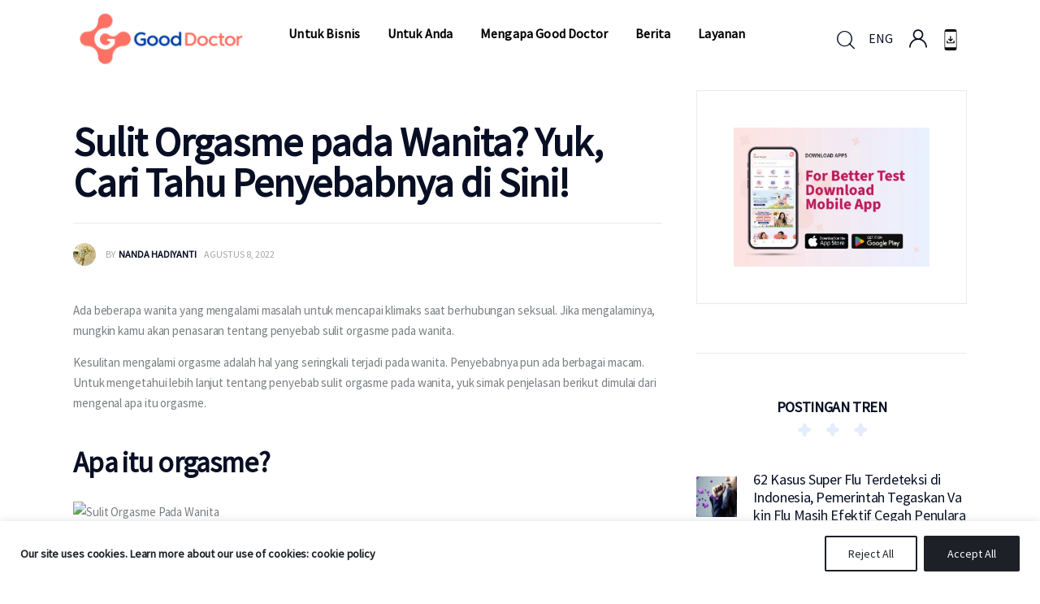

--- FILE ---
content_type: text/css; charset=utf-8
request_url: https://www.gooddoctor.co.id/wp-content/cache/autoptimize/css/autoptimize_single_4d2c4066a008136b84940a7b73ef1323.css
body_size: 49
content:
@font-face{font-family:'Inter';font-display:swap;src:url(//www.gooddoctor.co.id/wp-content/plugins/trx_popup/css/fonts/Inter/Inter-Regular.ttf) format('truetype');font-weight:400;font-style:normal}@font-face{font-family:'Inter';font-display:swap;src:url(//www.gooddoctor.co.id/wp-content/plugins/trx_popup/css/fonts/Inter/Inter-Bold.ttf) format('truetype');font-weight:700;font-style:normal}@font-face{font-family:'Inter';font-display:swap;src:url(//www.gooddoctor.co.id/wp-content/plugins/trx_popup/css/fonts/Inter/Inter-ExtraBold.ttf) format('truetype');font-weight:800;font-style:normal}

--- FILE ---
content_type: text/css; charset=utf-8
request_url: https://www.gooddoctor.co.id/wp-content/cache/autoptimize/css/autoptimize_single_94c23d02d803300eee4bea06c63084b7.css?ver=1765252407
body_size: 1389
content:
.elementor-1063 .elementor-element.elementor-element-d558e7e .trx_addons_bg_text{z-index:0}.elementor-1063 .elementor-element.elementor-element-d558e7e .trx_addons_bg_text.trx_addons_marquee_wrap .trx_addons_marquee_element{padding-right:50px}.elementor-1063 .elementor-element.elementor-element-d558e7e{transition:background .3s,border .3s,border-radius .3s,box-shadow .3s}.elementor-1063 .elementor-element.elementor-element-d558e7e>.elementor-background-overlay{transition:background .3s,border-radius .3s,opacity .3s}.elementor-1063 .elementor-element.elementor-element-32a1658 .trx_addons_bg_text{z-index:0}.elementor-1063 .elementor-element.elementor-element-32a1658 .trx_addons_bg_text.trx_addons_marquee_wrap .trx_addons_marquee_element{padding-right:50px}.elementor-1063 .elementor-element.elementor-element-4634ccb{--divider-border-style:solid;--divider-border-width:1px}.elementor-1063 .elementor-element.elementor-element-4634ccb .elementor-divider-separator{width:100%}.elementor-1063 .elementor-element.elementor-element-4634ccb .elementor-divider{padding-top:0;padding-bottom:0}.elementor-1063 .elementor-element.elementor-element-fa435f2{--spacer-size:15px}.elementor-1063 .elementor-element.elementor-element-6b30c3a .trx_addons_bg_text{z-index:0}.elementor-1063 .elementor-element.elementor-element-6b30c3a .trx_addons_bg_text.trx_addons_marquee_wrap .trx_addons_marquee_element{padding-right:50px}.elementor-1063 .elementor-element.elementor-element-7fbc1fd.elementor-column>.elementor-widget-wrap{justify-content:flex-start}.elementor-1063 .elementor-element.elementor-element-7fbc1fd>.elementor-element-populated{margin:0;--e-column-margin-right:0px;--e-column-margin-left:0px}.elementor-1063 .elementor-element.elementor-element-7fbc1fd>.elementor-element-populated.elementor-column-wrap{padding:0}.elementor-1063 .elementor-element.elementor-element-7fbc1fd>.elementor-element-populated.elementor-widget-wrap{padding:0}.elementor-1063 .elementor-element.elementor-element-49ee5ab{--spacer-size:25px}.elementor-1063 .elementor-element.elementor-element-dbd2766 .logo_image{max-height:65px}.elementor-1063 .elementor-element.elementor-element-ce9c362{--spacer-size:25px}.elementor-1063 .elementor-element.elementor-element-ef7fec9{--spacer-size:16px}.elementor-1063 .elementor-element.elementor-element-9180ac7{--spacer-size:16px}.elementor-1063 .elementor-element.elementor-element-a1ed6ee .trx_addons_bg_text{z-index:0}.elementor-1063 .elementor-element.elementor-element-a1ed6ee .trx_addons_bg_text.trx_addons_marquee_wrap .trx_addons_marquee_element{padding-right:50px}.elementor-1063 .elementor-element.elementor-element-a1ed6ee{margin-top:0;margin-bottom:0;padding:0}.elementor-1063 .elementor-element.elementor-element-74f02a8>.elementor-element-populated{margin:0;--e-column-margin-right:0px;--e-column-margin-left:0px}.elementor-1063 .elementor-element.elementor-element-74f02a8>.elementor-element-populated.elementor-column-wrap{padding:0}.elementor-1063 .elementor-element.elementor-element-74f02a8>.elementor-element-populated.elementor-widget-wrap{padding:0}.elementor-1063 .elementor-element.elementor-element-9dbf9fd .elementor-nav-menu .elementor-item{font-size:19px;font-weight:700}.elementor-1063 .elementor-element.elementor-element-9dbf9fd .elementor-nav-menu--main .elementor-item{color:#fcfcfc;fill:#fcfcfc;padding-left:0;padding-right:0}.elementor-1063 .elementor-element.elementor-element-a17d750 .elementor-nav-menu .elementor-item{font-size:16px}.elementor-1063 .elementor-element.elementor-element-a17d750 .elementor-nav-menu--main .elementor-item{color:#868c98;fill:#868c98;padding-left:0;padding-right:0;padding-top:5px;padding-bottom:5px}.elementor-1063 .elementor-element.elementor-element-54ae2ad>.elementor-element-populated{margin:0;--e-column-margin-right:0px;--e-column-margin-left:0px}.elementor-1063 .elementor-element.elementor-element-54ae2ad>.elementor-element-populated.elementor-column-wrap{padding:0 0 0 12px}.elementor-1063 .elementor-element.elementor-element-54ae2ad>.elementor-element-populated.elementor-widget-wrap{padding:0 0 0 12px}.elementor-1063 .elementor-element.elementor-element-046117e{--spacer-size:60px}.elementor-1063 .elementor-element.elementor-element-36738b3 .elementor-nav-menu .elementor-item{font-size:16px}.elementor-1063 .elementor-element.elementor-element-36738b3 .elementor-nav-menu--main .elementor-item{color:#868c98;fill:#868c98;padding-left:0;padding-right:0;padding-top:5px;padding-bottom:5px}.elementor-1063 .elementor-element.elementor-element-778bc5e>.elementor-element-populated{margin:0;--e-column-margin-right:0px;--e-column-margin-left:0px}.elementor-1063 .elementor-element.elementor-element-778bc5e>.elementor-element-populated.elementor-column-wrap{padding:0 0 0 12px}.elementor-1063 .elementor-element.elementor-element-778bc5e>.elementor-element-populated.elementor-widget-wrap{padding:0 0 0 12px}.elementor-1063 .elementor-element.elementor-element-050120b .elementor-nav-menu .elementor-item{font-size:19px;font-weight:700}.elementor-1063 .elementor-element.elementor-element-050120b .elementor-nav-menu--main .elementor-item{color:#fcfcfc;fill:#fcfcfc;padding-left:0;padding-right:0}.elementor-1063 .elementor-element.elementor-element-8762d3f .elementor-nav-menu .elementor-item{font-size:16px}.elementor-1063 .elementor-element.elementor-element-8762d3f .elementor-nav-menu--main .elementor-item{color:#868c98;fill:#868c98;padding-left:0;padding-right:0;padding-top:5px;padding-bottom:5px}.elementor-1063 .elementor-element.elementor-element-8d9759c>.elementor-element-populated{margin:0;--e-column-margin-right:0px;--e-column-margin-left:0px}.elementor-1063 .elementor-element.elementor-element-8d9759c>.elementor-element-populated.elementor-column-wrap{padding:0 0 0 12px}.elementor-1063 .elementor-element.elementor-element-8d9759c>.elementor-element-populated.elementor-widget-wrap{padding:0 0 0 12px}.elementor-1063 .elementor-element.elementor-element-4744daf .elementor-nav-menu .elementor-item{font-size:19px;font-weight:700}.elementor-1063 .elementor-element.elementor-element-4744daf .elementor-nav-menu--main .elementor-item{color:#fcfcfc;fill:#fcfcfc;padding-left:0;padding-right:0}.elementor-1063 .elementor-element.elementor-element-4744daf{width:var(--container-widget-width,93.474%);max-width:93.474%;--container-widget-width:93.474%;--container-widget-flex-grow:0}.elementor-1063 .elementor-element.elementor-element-4744daf.elementor-element{--flex-grow:0;--flex-shrink:0}.elementor-1063 .elementor-element.elementor-element-dd2a6c9 .elementor-nav-menu .elementor-item{font-size:16px}.elementor-1063 .elementor-element.elementor-element-dd2a6c9 .elementor-nav-menu--main .elementor-item{color:#868c98;fill:#868c98;padding-left:0;padding-right:0;padding-top:5px;padding-bottom:5px}.elementor-1063 .elementor-element.elementor-element-64b2699>.elementor-element-populated{margin:0;--e-column-margin-right:0px;--e-column-margin-left:0px}.elementor-1063 .elementor-element.elementor-element-64b2699>.elementor-element-populated.elementor-column-wrap{padding:0 0 0 12px}.elementor-1063 .elementor-element.elementor-element-64b2699>.elementor-element-populated.elementor-widget-wrap{padding:0 0 0 12px}.elementor-1063 .elementor-element.elementor-element-fc442ac{--spacer-size:60px}.elementor-1063 .elementor-element.elementor-element-7c95512 .elementor-nav-menu .elementor-item{font-size:16px}.elementor-1063 .elementor-element.elementor-element-7c95512 .elementor-nav-menu--main .elementor-item{color:#868c98;fill:#868c98;padding-left:0;padding-right:0;padding-top:5px;padding-bottom:5px}.elementor-1063 .elementor-element.elementor-element-84b6fa5>.elementor-element-populated{margin:0;--e-column-margin-right:0px;--e-column-margin-left:0px}.elementor-1063 .elementor-element.elementor-element-84b6fa5>.elementor-element-populated.elementor-column-wrap{padding:0 0 0 12px}.elementor-1063 .elementor-element.elementor-element-84b6fa5>.elementor-element-populated.elementor-widget-wrap{padding:0 0 0 12px}.elementor-1063 .elementor-element.elementor-element-c29b6ef .elementor-nav-menu .elementor-item{font-size:19px;font-weight:700}.elementor-1063 .elementor-element.elementor-element-c29b6ef .elementor-nav-menu--main .elementor-item{color:#fcfcfc;fill:#fcfcfc;padding-left:0;padding-right:0}.elementor-1063 .elementor-element.elementor-element-3e5cb4f .elementor-nav-menu .elementor-item{font-size:16px}.elementor-1063 .elementor-element.elementor-element-3e5cb4f .elementor-nav-menu--main .elementor-item{color:#868c98;fill:#868c98;padding-left:0;padding-right:0;padding-top:5px;padding-bottom:5px}.elementor-1063 .elementor-element.elementor-element-15d6eb5 .elementor-nav-menu .elementor-item{font-size:19px;font-weight:700}.elementor-1063 .elementor-element.elementor-element-15d6eb5 .elementor-nav-menu--main .elementor-item{color:#fcfcfc;fill:#fcfcfc;padding-left:0;padding-right:0}.elementor-1063 .elementor-element.elementor-element-ab596ab .elementor-nav-menu .elementor-item{font-size:16px}.elementor-1063 .elementor-element.elementor-element-ab596ab .elementor-nav-menu--main .elementor-item{color:#868c98;fill:#868c98;padding-left:0;padding-right:0;padding-top:5px;padding-bottom:5px}.elementor-1063 .elementor-element.elementor-element-9644406 .elementor-nav-menu .elementor-item{font-size:19px;font-weight:700}.elementor-1063 .elementor-element.elementor-element-9644406 .elementor-nav-menu--main .elementor-item{color:#fcfcfc;fill:#fcfcfc;padding-left:0;padding-right:0}.elementor-1063 .elementor-element.elementor-element-14c7c1c{width:var(--container-widget-width,103.433%);max-width:103.433%;--container-widget-width:103.433%;--container-widget-flex-grow:0}.elementor-1063 .elementor-element.elementor-element-14c7c1c.elementor-element{--flex-grow:0;--flex-shrink:0}.elementor-1063 .elementor-element.elementor-element-639545a{--spacer-size:30px}.elementor-1063 .elementor-element.elementor-element-e2c139d .elementor-nav-menu .elementor-item{font-size:19px;font-weight:700}.elementor-1063 .elementor-element.elementor-element-e2c139d .elementor-nav-menu--main .elementor-item{color:#fcfcfc;fill:#fcfcfc;padding-left:0;padding-right:0}.elementor-1063 .elementor-element.elementor-element-306ab81>.elementor-widget-container{margin:25px 0 0;padding:0}.elementor-1063 .elementor-element.elementor-element-dd5caa6{--spacer-size:57px}.elementor-1063 .elementor-element.elementor-element-646f195 .trx_addons_bg_text{z-index:0}.elementor-1063 .elementor-element.elementor-element-646f195 .trx_addons_bg_text.trx_addons_marquee_wrap .trx_addons_marquee_element{padding-right:50px}.elementor-1063 .elementor-element.elementor-element-187ade0{--divider-border-style:solid;--divider-border-width:1px}.elementor-1063 .elementor-element.elementor-element-187ade0 .elementor-divider-separator{width:100%}.elementor-1063 .elementor-element.elementor-element-187ade0 .elementor-divider{padding-top:15px;padding-bottom:15px}.elementor-1063 .elementor-element.elementor-element-488e2c5 .trx_addons_bg_text{z-index:0}.elementor-1063 .elementor-element.elementor-element-488e2c5 .trx_addons_bg_text.trx_addons_marquee_wrap .trx_addons_marquee_element{padding-right:50px}.elementor-1063 .elementor-element.elementor-element-dafd374{--spacer-size:9px}.elementor-1063 .elementor-element.elementor-element-697f490>.elementor-container>.elementor-column>.elementor-widget-wrap{align-content:center;align-items:center}.elementor-1063 .elementor-element.elementor-element-697f490 .trx_addons_bg_text{z-index:0}.elementor-1063 .elementor-element.elementor-element-697f490 .trx_addons_bg_text.trx_addons_marquee_wrap .trx_addons_marquee_element{padding-right:50px}.elementor-1063 .elementor-element.elementor-element-b9bd180{font-size:15px}.elementor-1063 .elementor-element.elementor-element-7f28ba4 .sc_item_title_text{-webkit-text-stroke-width:0px}.elementor-1063 .elementor-element.elementor-element-7f28ba4 .sc_item_title_text2{-webkit-text-stroke-width:0px}.elementor-1063 .elementor-element.elementor-element-a57b487 .trx_addons_bg_text{z-index:0}.elementor-1063 .elementor-element.elementor-element-a57b487 .trx_addons_bg_text.trx_addons_marquee_wrap .trx_addons_marquee_element{padding-right:50px}.elementor-1063 .elementor-element.elementor-element-b0eb6cf{--spacer-size:22px}.trx-addons-layout--edit-mode .trx-addons-layout__inner{background-color:var(--theme-color-bg_color)}.trx-addons-layout--single-preview .trx-addons-layout__inner{background-color:var(--theme-color-bg_color)}@media(min-width:768px){.elementor-1063 .elementor-element.elementor-element-74f02a8{width:12%}.elementor-1063 .elementor-element.elementor-element-54ae2ad{width:12%}.elementor-1063 .elementor-element.elementor-element-778bc5e{width:12%}.elementor-1063 .elementor-element.elementor-element-8d9759c{width:14%}.elementor-1063 .elementor-element.elementor-element-64b2699{width:10%}.elementor-1063 .elementor-element.elementor-element-84b6fa5{width:12%}.elementor-1063 .elementor-element.elementor-element-9ca099b{width:27.365%}}@media(max-width:1024px) and (min-width:768px){.elementor-1063 .elementor-element.elementor-element-7fbc1fd{width:20%}.elementor-1063 .elementor-element.elementor-element-6f0ca8f{width:20%}.elementor-1063 .elementor-element.elementor-element-74f02a8{width:16%}.elementor-1063 .elementor-element.elementor-element-54ae2ad{width:16%}.elementor-1063 .elementor-element.elementor-element-778bc5e{width:16%}.elementor-1063 .elementor-element.elementor-element-8d9759c{width:16%}.elementor-1063 .elementor-element.elementor-element-64b2699{width:16%}.elementor-1063 .elementor-element.elementor-element-84b6fa5{width:16%}.elementor-1063 .elementor-element.elementor-element-9ca099b{width:50%}.elementor-1063 .elementor-element.elementor-element-d05d04c{width:45%}.elementor-1063 .elementor-element.elementor-element-e2f0671{width:55%}}@media(max-width:1024px){.elementor-1063 .elementor-element.elementor-element-ef7fec9{--spacer-size:8px}.elementor-1063 .elementor-element.elementor-element-9180ac7{--spacer-size:8px}.elementor-1063 .elementor-element.elementor-element-fc442ac{--spacer-size:100px}.elementor-1063 .elementor-element.elementor-element-9ca099b>.elementor-element-populated{margin:50px 0 0;--e-column-margin-right:0px;--e-column-margin-left:0px}}@media(max-width:767px){.elementor-1063 .elementor-element.elementor-element-ce9c362{--spacer-size:10px}.elementor-1063 .elementor-element.elementor-element-6f0ca8f{width:50%}.elementor-1063 .elementor-element.elementor-element-ef7fec9{--spacer-size:10px}.elementor-1063 .elementor-element.elementor-element-4648a38{width:50%}.elementor-1063 .elementor-element.elementor-element-9180ac7{--spacer-size:10px}.elementor-1063 .elementor-element.elementor-element-74f02a8{width:33%}.elementor-1063 .elementor-element.elementor-element-54ae2ad{width:33%}.elementor-1063 .elementor-element.elementor-element-778bc5e{width:33%}.elementor-1063 .elementor-element.elementor-element-8d9759c{width:33%}.elementor-1063 .elementor-element.elementor-element-64b2699{width:33%}.elementor-1063 .elementor-element.elementor-element-fc442ac{--spacer-size:50px}.elementor-1063 .elementor-element.elementor-element-84b6fa5{width:33%}.elementor-1063 .elementor-element.elementor-element-9ca099b{width:100%}}